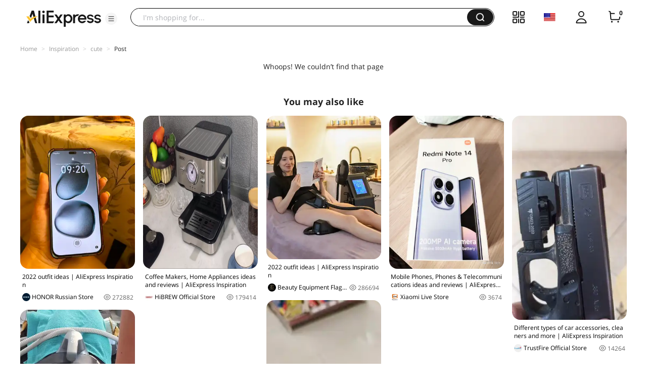

--- FILE ---
content_type: application/javascript
request_url: https://aplus.aliexpress.com/eg.js?t=1769063629096
body_size: 77
content:
window.goldlog=(window.goldlog||{});goldlog.Etag="z7L4ISXEsyUCAQOU6HmORJ/N";goldlog.stag=2;